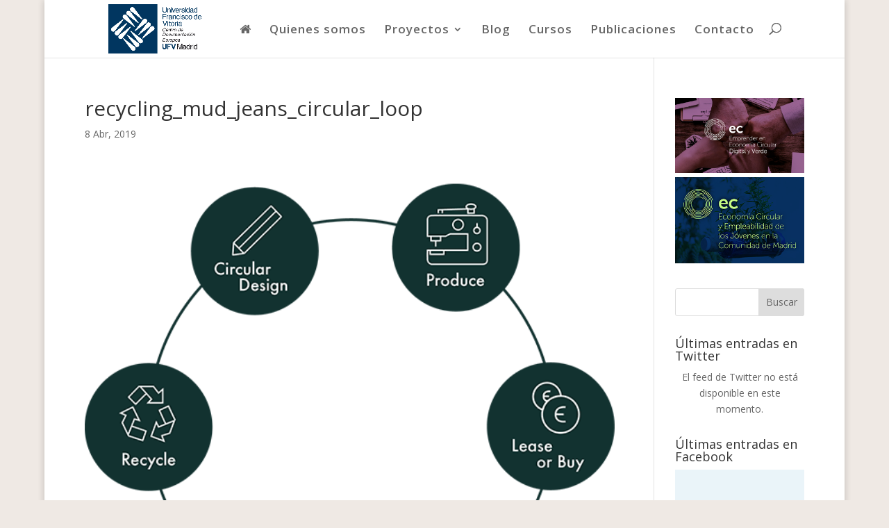

--- FILE ---
content_type: application/javascript
request_url: https://centro-documentacion-europea-ufv.eu/wp-content/plugins/custom-facebook-feed-pro/js/cff-scripts.js?ver=2.6.7
body_size: 19753
content:
var cff_js_exists = (typeof cff_js_exists !== 'undefined') ? true : false;
if(!cff_js_exists){

	(function($){ 

		//Toggle comments
		jQuery(document).on('click', '#cff a.cff-view-comments', function(){
			var $commentsBox = jQuery(this).closest('.cff-item').find('.cff-comments-box');
			
			$commentsBox.slideToggle();

			//Add comment avatars
			$commentsBox.find('.cff-comment:visible').each(function(){
				var $thisComment = jQuery(this);
				$thisComment.find('.cff-comment-img').last().find('img').attr('src', 'https://graph.facebook.com/'+$thisComment.attr("data-id")+'/picture');
			});

		});

		//Set paths for query.php
		if (typeof cffsiteurl === 'undefined' || cffsiteurl == '') cffsiteurl = window.location.host + '/wp-content/plugins';
		var locatefile = true,
			url = cffsiteurl + "/custom-facebook-feed-pro/query.php";

		//Create meta data array for caching likes and comments
		metaArr = {};

		//Loop through the feeds on the page and add a unique attribute to each to use for lightbox groups
		var lb = 0;
		jQuery('#cff.cff-lb').each(function(){
			lb++;
			$(this).attr('data-cff-lb', lb);
		});
		
		//Loop through each item
		jQuery('#cff .cff-item, #cff .cff-album-item').each(function(){

			var $self = jQuery(this);

			//Wpautop fix
			if( $self.find('.cff-viewpost-link, .cff-viewpost-facebook, .cff-viewpost').parent('p').length ){
				//Don't unwrap event only viewpost link
				if( !$self.hasClass('event') ) $self.find('.cff-viewpost-link, .cff-viewpost-facebook, .cff-viewpost').unwrap('p');
			}
			if( $self.find('.cff-photo').parent('p').length ){
				$self.find('p .cff-photo').unwrap('p');
				$self.find('.cff-album-icon').appendTo('.cff-photo:last');
			}
			if( $self.find('.cff-event-thumb').parent('p').length ){
				$self.find('.cff-event-thumb').unwrap('p');
			}
			if( $self.find('.cff-vidLink').parent('p').length ){
				$self.find('.cff-vidLink').unwrap('p');
			}
			if( $self.find('.cff-link').parent('p').length ){
				$self.find('.cff-link').unwrap('p');
			}
			if( $self.find('.cff-viewpost-link').parent('p').length ){
				$self.find('.cff-viewpost-link').unwrap('p');
			}
			if( $self.find('.cff-viewpost-facebook').parent('p').length ){
				$self.find('.cff-viewpost-facebook').unwrap('p');
			}

			if( $self.find('iframe').parent('p').length ){
				$self.find('iframe').unwrap('p');
			}
			if( $self.find('.cff-author').parent('p').length ){
				$self.find('.cff-author').eq(1).unwrap('p');
				$self.find('.cff-author').eq(1).remove();
			}
			if( $self.find('.cff-view-comments').parent('p').length ){
				$self.find('.cff-meta-wrap > p').remove();
				$self.find('.cff-view-comments').eq(1).remove();
				//Move meta ul inside the link element
				var $cffMeta = $self.find('.cff-meta'),
					cffMetaClasses = $cffMeta.attr('class');
				$cffMeta.find('.cff-view-comments').unwrap().wrapInner('<ul class="'+cffMetaClasses+'">');
			}
			if( $self.find('.cff-photo').siblings('.cff-photo').length ){
				$self.find('.cff-photo').slice(0,2).remove();
			}

			//Expand post
			var	expanded = false;
			if( $self.hasClass('cff-event') ){
				var $post_text = $self.find('.cff-desc .cff-desc-text'),
					text_limit = $post_text.parent().attr('data-char');
			} else {
				var $post_text = $self.find('.cff-post-text .cff-text'),
					text_limit = $self.closest('#cff').attr('data-char');
			}

			if (typeof text_limit === 'undefined' || text_limit == '') text_limit = 99999;
			
			//If the text is linked then use the text within the link
			if ( $post_text.find('a.cff-post-text-link').length ) $post_text = $self.find('.cff-post-text .cff-text a');
			var	full_text = $post_text.html();
			if(full_text == undefined) full_text = '';
			var short_text = full_text.substring(0,text_limit);

			//If the short text cuts off in the middle of a <br> tag then remove the stray '<' which is displayed
			var lastChar = short_text.substr(short_text.length - 1);
			if(lastChar == '<') short_text = short_text.substring(0, short_text.length - 1);

			//Cut the text based on limits set
			$post_text.html( short_text );
			//Show the 'See More' link if needed
			if (full_text.length > text_limit) $self.find('.cff-expand').show();
			//Click function
			$self.find('.cff-expand a').unbind('click').bind('click', function(e){
				e.preventDefault();
				var $expand = jQuery(this),
					$more = $expand.find('.cff-more'),
					$less = $expand.find('.cff-less');
				if (expanded == false){
					$post_text.html( full_text );
					expanded = true;
					$more.hide();
					$less.show();
				} else {
					$post_text.html( short_text );
					expanded = false;
					$more.show();
					$less.hide();			
				}
				cffLinkHashtags();
				//Add target to links in text when expanded
				$post_text.find('a').attr('target', '_blank');
			});
			//Add target attr to post text links via JS so aren't included in char count
			$post_text.find('a').add( $self.find('.cff-post-desc a') ).attr({
				'target' : '_blank',
				'rel' : 'nofollow'
			});


			//AJAX
			//Set the path to query.php
			//This is the modified Post ID - so if the post is an album post then this could be the album ID which is used to get the lightbox thumbs
			var post_id = $self.attr('id').substring(4),
				//This is the original post ID which is used to get the number of likes and comments for the timeline post
				post_id_orig = $self.find('.cff-view-comments').attr('id'),
				url = cffsiteurl + "/custom-facebook-feed-pro/query.php?id=" + post_id_orig;
				
			//If the file can be found then load in likes and comments
			if (locatefile == true){
				var $likesCountSpan = $self.find('.cff-likes .cff-count'),
					$commentsCountSpan = $self.find('.cff-comments .cff-count');

				//If the likes or comment counts are above 25 then replace them with the query.php values
				if( $likesCountSpan.find('.cff-replace').length ) $likesCountSpan.load(url + '&type=likes body', function(response){

					//If a number is not returned then display 25+
					if( isNaN(response) ){
						$likesCountSpan.html('25+');
					} else {
						//Display the count number
						$likesCountSpan.html(response);
						//Add to cache array
						metaArr[ post_id_orig + '_likes' ] = response;

						cffCacheMeta(metaArr);
					}

					//__, __ and 2 others like this
					var $likesCount = $self.find('.cff-comment-likes .cff-comment-likes-count');
					if( $likesCount.length ) {
						if( isNaN(response) ){
							//If the count is returned as 25+ from query.php then change to 23+ to account for -2
							$likesCount.text( '23+' );
						} else {
							$likesCount.text( response -2 );
						}
					}
				});

				if( $commentsCountSpan.find('.cff-replace').length ) $commentsCountSpan.load(url + '&type=comments body', function(response){
					//If a number is not returned then display 25+
					if( isNaN(response) ){
						$commentsCountSpan.html('25+');
					} else {
						//Display the count number
						$commentsCountSpan.html(response);
						//Add to cache array
						metaArr[ post_id_orig + '_comments' ] = response;

						cffCacheMeta(metaArr);
					}
				});


			} else {
				$self.find('.cff-replace').show();
				$self.find('.cff-loader').hide();
				$self.find('.cff-lightbox-thumbs-holder').css('min-height', 0);
			}


			//Only show 4 latest comments
			var $showMoreComments = $self.find('.cff-show-more-comments'),
				$comment = $self.find('.cff-comment');

			if ( $showMoreComments.length ) {
				$comment.hide();
				var commentCount = $comment.length,
					commentShow = parseInt( $self.find('.cff-comments-box').attr('data-num') );

				//Show latest few comments based on the number set by the user (data-num on the comments box)
				$comment.slice(commentCount - commentShow).show();
				//Show all on click
				jQuery(document).on('click', '.cff-show-more-comments', function(){
					//Hide 'Show previous comments' link
					jQuery(this).hide();

					//Show comments and add comment avatars
					jQuery(this).siblings('.cff-comment').show().each(function(){
						var $thisComment = jQuery(this);
						$thisComment.find('.cff-comment-img img').attr('src', 'https://graph.facebook.com/'+$thisComment.attr("data-id")+'/picture');
					});

				});
			}


			//Remove event end date day if the same as the start date
			if( $self.hasClass('cff-timeline-event') || $self.hasClass('cff-event') ){
				if( $(this).find('.cff-date .cff-start-date k').text() !== $(this).find('.cff-date .cff-end-date k').text() ) $(this).find('.cff-date .cff-end-date k').show();
			}


			//Replace Photon (Jetpack CDN) images with the originals again
			var $cffPhotoImg = $self.find('.cff-photo img, .cff-event-thumb img, .cff-poster, .cff-album-cover img'),
				cffPhotoImgSrc = $cffPhotoImg.attr('src'),
				cffImgStringAttr = $cffPhotoImg.attr('data-querystring');

			if( typeof cffPhotoImgSrc == 'undefined' ) cffPhotoImgSrc = '';

			if( cffPhotoImgSrc.indexOf('i0.wp.com') > -1 || cffPhotoImgSrc.indexOf('i1.wp.com') > -1 || cffPhotoImgSrc.indexOf('i2.wp.com') > -1 || cffPhotoImgSrc.indexOf('i3.wp.com') > -1 || cffPhotoImgSrc.indexOf('i4.wp.com') > -1 || cffPhotoImgSrc.indexOf('i5.wp.com') > -1 ){
				
				//Create new src. Single slash in https is intentional as one is left over from removing i_.wp.com
				var photonSrc = $cffPhotoImg.attr('src').substring(0, $cffPhotoImg.attr('src').indexOf('?')),
					newSrc = photonSrc.replace('http://', 'https:/').replace(/i0.wp.com|i1.wp.com|i2.wp.com|i3.wp.com|i4.wp.com|i5.wp.com/gi, '') + '?' + cffImgStringAttr;

				$cffPhotoImg.attr('src', newSrc);

				// if( $cffPhotoImg.hasClass('cff-poster') ) $self.find('.cff-lightbox-link').attr('href', );
			}


			//I don't need this any more as a picture isn't included in the API anymore if there isn't one for the link:
			//If a shared link image is 1x1 (after it's loaded) then hide it and add class (as php check for 1x1 doesn't always work)
			// $self.find('.cff-link img').each(function() {
			// 	var $cffSharedLink = $self.find('.cff-link');
			// 	if( $cffSharedLink.find('img').width() < 10 ) {
			// 		$cffSharedLink.hide().siblings('.cff-text-link').addClass('cff-no-image');
			// 	}
			// });

			function cffLinkHashtags(){
				//Link hashtags
				var cffTextStr = $self.find('.cff-text').html(),
					cffDescStr = $self.find('.cff-post-desc').html(),
					regex = /(^|\s)#(\w*[\u0041-\u005A\u0061-\u007A\u00AA\u00B5\u00BA\u00C0-\u00D6\u00D8-\u00F6\u00F8-\u02C1\u02C6-\u02D1\u02E0-\u02E4\u02EC\u02EE\u0370-\u0374\u0376\u0377\u037A-\u037D\u0386\u0388-\u038A\u038C\u038E-\u03A1\u03A3-\u03F5\u03F7-\u0481\u048A-\u0527\u0531-\u0556\u0559\u0561-\u0587\u05D0-\u05EA\u05F0-\u05F2\u0620-\u064A\u066E\u066F\u0671-\u06D3\u06D5\u06E5\u06E6\u06EE\u06EF\u06FA-\u06FC\u06FF\u0710\u0712-\u072F\u074D-\u07A5\u07B1\u07CA-\u07EA\u07F4\u07F5\u07FA\u0800-\u0815\u081A\u0824\u0828\u0840-\u0858\u08A0\u08A2-\u08AC\u0904-\u0939\u093D\u0950\u0958-\u0961\u0971-\u0977\u0979-\u097F\u0985-\u098C\u098F\u0990\u0993-\u09A8\u09AA-\u09B0\u09B2\u09B6-\u09B9\u09BD\u09CE\u09DC\u09DD\u09DF-\u09E1\u09F0\u09F1\u0A05-\u0A0A\u0A0F\u0A10\u0A13-\u0A28\u0A2A-\u0A30\u0A32\u0A33\u0A35\u0A36\u0A38\u0A39\u0A59-\u0A5C\u0A5E\u0A72-\u0A74\u0A85-\u0A8D\u0A8F-\u0A91\u0A93-\u0AA8\u0AAA-\u0AB0\u0AB2\u0AB3\u0AB5-\u0AB9\u0ABD\u0AD0\u0AE0\u0AE1\u0B05-\u0B0C\u0B0F\u0B10\u0B13-\u0B28\u0B2A-\u0B30\u0B32\u0B33\u0B35-\u0B39\u0B3D\u0B5C\u0B5D\u0B5F-\u0B61\u0B71\u0B83\u0B85-\u0B8A\u0B8E-\u0B90\u0B92-\u0B95\u0B99\u0B9A\u0B9C\u0B9E\u0B9F\u0BA3\u0BA4\u0BA8-\u0BAA\u0BAE-\u0BB9\u0BD0\u0C05-\u0C0C\u0C0E-\u0C10\u0C12-\u0C28\u0C2A-\u0C33\u0C35-\u0C39\u0C3D\u0C58\u0C59\u0C60\u0C61\u0C85-\u0C8C\u0C8E-\u0C90\u0C92-\u0CA8\u0CAA-\u0CB3\u0CB5-\u0CB9\u0CBD\u0CDE\u0CE0\u0CE1\u0CF1\u0CF2\u0D05-\u0D0C\u0D0E-\u0D10\u0D12-\u0D3A\u0D3D\u0D4E\u0D60\u0D61\u0D7A-\u0D7F\u0D85-\u0D96\u0D9A-\u0DB1\u0DB3-\u0DBB\u0DBD\u0DC0-\u0DC6\u0E01-\u0E30\u0E32\u0E33\u0E40-\u0E46\u0E81\u0E82\u0E84\u0E87\u0E88\u0E8A\u0E8D\u0E94-\u0E97\u0E99-\u0E9F\u0EA1-\u0EA3\u0EA5\u0EA7\u0EAA\u0EAB\u0EAD-\u0EB0\u0EB2\u0EB3\u0EBD\u0EC0-\u0EC4\u0EC6\u0EDC-\u0EDF\u0F00\u0F40-\u0F47\u0F49-\u0F6C\u0F88-\u0F8C\u1000-\u102A\u103F\u1050-\u1055\u105A-\u105D\u1061\u1065\u1066\u106E-\u1070\u1075-\u1081\u108E\u10A0-\u10C5\u10C7\u10CD\u10D0-\u10FA\u10FC-\u1248\u124A-\u124D\u1250-\u1256\u1258\u125A-\u125D\u1260-\u1288\u128A-\u128D\u1290-\u12B0\u12B2-\u12B5\u12B8-\u12BE\u12C0\u12C2-\u12C5\u12C8-\u12D6\u12D8-\u1310\u1312-\u1315\u1318-\u135A\u1380-\u138F\u13A0-\u13F4\u1401-\u166C\u166F-\u167F\u1681-\u169A\u16A0-\u16EA\u1700-\u170C\u170E-\u1711\u1720-\u1731\u1740-\u1751\u1760-\u176C\u176E-\u1770\u1780-\u17B3\u17D7\u17DC\u1820-\u1877\u1880-\u18A8\u18AA\u18B0-\u18F5\u1900-\u191C\u1950-\u196D\u1970-\u1974\u1980-\u19AB\u19C1-\u19C7\u1A00-\u1A16\u1A20-\u1A54\u1AA7\u1B05-\u1B33\u1B45-\u1B4B\u1B83-\u1BA0\u1BAE\u1BAF\u1BBA-\u1BE5\u1C00-\u1C23\u1C4D-\u1C4F\u1C5A-\u1C7D\u1CE9-\u1CEC\u1CEE-\u1CF1\u1CF5\u1CF6\u1D00-\u1DBF\u1E00-\u1F15\u1F18-\u1F1D\u1F20-\u1F45\u1F48-\u1F4D\u1F50-\u1F57\u1F59\u1F5B\u1F5D\u1F5F-\u1F7D\u1F80-\u1FB4\u1FB6-\u1FBC\u1FBE\u1FC2-\u1FC4\u1FC6-\u1FCC\u1FD0-\u1FD3\u1FD6-\u1FDB\u1FE0-\u1FEC\u1FF2-\u1FF4\u1FF6-\u1FFC\u2071\u207F\u2090-\u209C\u2102\u2107\u210A-\u2113\u2115\u2119-\u211D\u2124\u2126\u2128\u212A-\u212D\u212F-\u2139\u213C-\u213F\u2145-\u2149\u214E\u2183\u2184\u2C00-\u2C2E\u2C30-\u2C5E\u2C60-\u2CE4\u2CEB-\u2CEE\u2CF2\u2CF3\u2D00-\u2D25\u2D27\u2D2D\u2D30-\u2D67\u2D6F\u2D80-\u2D96\u2DA0-\u2DA6\u2DA8-\u2DAE\u2DB0-\u2DB6\u2DB8-\u2DBE\u2DC0-\u2DC6\u2DC8-\u2DCE\u2DD0-\u2DD6\u2DD8-\u2DDE\u2E2F\u3005\u3006\u3031-\u3035\u303B\u303C\u3041-\u3096\u309D-\u309F\u30A1-\u30FA\u30FC-\u30FF\u3105-\u312D\u3131-\u318E\u31A0-\u31BA\u31F0-\u31FF\u3400-\u4DB5\u4E00-\u9FCC\uA000-\uA48C\uA4D0-\uA4FD\uA500-\uA60C\uA610-\uA61F\uA62A\uA62B\uA640-\uA66E\uA67F-\uA697\uA6A0-\uA6E5\uA717-\uA71F\uA722-\uA788\uA78B-\uA78E\uA790-\uA793\uA7A0-\uA7AA\uA7F8-\uA801\uA803-\uA805\uA807-\uA80A\uA80C-\uA822\uA840-\uA873\uA882-\uA8B3\uA8F2-\uA8F7\uA8FB\uA90A-\uA925\uA930-\uA946\uA960-\uA97C\uA984-\uA9B2\uA9CF\uAA00-\uAA28\uAA40-\uAA42\uAA44-\uAA4B\uAA60-\uAA76\uAA7A\uAA80-\uAAAF\uAAB1\uAAB5\uAAB6\uAAB9-\uAABD\uAAC0\uAAC2\uAADB-\uAADD\uAAE0-\uAAEA\uAAF2-\uAAF4\uAB01-\uAB06\uAB09-\uAB0E\uAB11-\uAB16\uAB20-\uAB26\uAB28-\uAB2E\uABC0-\uABE2\uAC00-\uD7A3\uD7B0-\uD7C6\uD7CB-\uD7FB\uF900-\uFA6D\uFA70-\uFAD9\uFB00-\uFB06\uFB13-\uFB17\uFB1D\uFB1F-\uFB28\uFB2A-\uFB36\uFB38-\uFB3C\uFB3E\uFB40\uFB41\uFB43\uFB44\uFB46-\uFBB1\uFBD3-\uFD3D\uFD50-\uFD8F\uFD92-\uFDC7\uFDF0-\uFDFB\uFE70-\uFE74\uFE76-\uFEFC\uFF21-\uFF3A\uFF41-\uFF5A\uFF66-\uFFBE\uFFC2-\uFFC7\uFFCA-\uFFCF\uFFD2-\uFFD7\uFFDA-\uFFDC]+\w*)/gi,

					linkcolor = $self.find('.cff-text').attr('data-color');

				function replacer(hash){
					//Remove white space at beginning of hash
					var replacementString = jQuery.trim(hash);
					//If the hash is a hex code then don't replace it with a link as it's likely in the style attr, eg: "color: #ff0000"
					if ( /^#[0-9A-F]{6}$/i.test( replacementString ) ){
						return replacementString;
					} else {
						return ' <a href="https://www.facebook.com/hashtag/'+ replacementString.substring(1) +'" target="_blank" rel="nofollow" style="color:#' + linkcolor + '">' + replacementString + '</a>';
					}
				}

				if(cfflinkhashtags == 'true'){
					//Replace hashtags in text
					var $cffText = $self.find('.cff-text');
					
					if($cffText.length > 0){
						//Add a space after all <br> tags so that #hashtags immediately after them are also converted to hashtag links. Without the space they aren't captured by the regex.
						cffTextStr = cffTextStr.replace(/<br>/g, "<br> ");
						$cffText.html( cffTextStr.replace( regex , replacer ) );
					}
				}

				//Replace hashtags in desc
				if( $self.find('.cff-post-desc').length > 0 ) $self.find('.cff-post-desc').html( cffDescStr.replace( regex , replacer ) );
			}
			cffLinkHashtags();

			//Add target attr to post text links via JS so aren't included in char count
			$self.find('.cff-text a').attr('target', '_blank');


			//Add lightbox tile link to photos
			if( $self.closest('#cff').hasClass('cff-lb') ){
				$self.find('.cff-photo, .cff-album-cover, .cff-event-thumb, .cff-html5-video, .cff-iframe-wrap').each(function(){
					var $photo = $(this),
						postId = post_id,
						cffLightboxTitle = '',
						cffShowThumbs = false,
						postType = '',
						cffgroupalbums = '';


					// if( $self.hasClass('cff-album') || $self.hasClass('cff-albums-only') ) cffShowThumbs = true;
					cffShowThumbs = true;

					function cffFormatCaption(text){
						return String(text).replace(/&/g, '&amp;').replace(/</g, '&lt;').replace(/>/g, '&gt;').replace(/"/g, '&quot;').replace(/\n/g, "<br/>");
					}

					//Set the caption/title
					if( $self.hasClass('cff-albums-only') ){
						postType = 'albumsonly';
						cffLightboxTitle = cffFormatCaption( $self.find('img').attr('alt') );
						
						//Check whether there's an absolute path attr and if there is then add it to the query
		      	var dataGroup = $self.closest('#cff').attr('data-group');
						if( typeof dataGroup !== 'undefined' ) cffgroupalbums = 'data-cffgroupalbums="true"';

					} else if( $self.hasClass('cff-timeline-event') ) {
						cffLightboxTitle = cffFormatCaption( $self.find('.cff-details p').eq(0).text() + ' - ' + $self.find('.cff-details p').eq(1).text() );
					} else if ( $self.hasClass('cff-event') ) {
						cffLightboxTitle = cffFormatCaption( $self.find('.cff-date').text() );
					} else if( $self.hasClass('cff-album-item') ) {
						cffLightboxTitle = cffFormatCaption( $self.find('img').attr('alt') );
					} else {
						// cffLightboxTitle = $self.find('.cff-text').text();
						cffLightboxTitle = cffFormatCaption( full_text );
					}

					if(cffLightboxTitle.length > 1) cffLightboxTitle = cffLightboxTitle.replace(/"/g, '&quot;');


					//Create the lightbox link
					//Add the hover tile
					var cffLightboxTile = '<a class="cff-lightbox-link" rel="nofollow" ';

					//If it's a YouTube or Vimeo then set the poster image to use in the lightbox
					if( $photo.hasClass('cff-iframe-wrap') ){
						cffLightboxTile += 'href="'+cffsiteurl+'/custom-facebook-feed-pro/img/video-lightbox.png" data-iframe="'+$photo.find('iframe').attr('src')+'" ';
					//If it's a swf then display it in an iframe
					} else if( $photo.hasClass('cff-swf') ) {
						cffLightboxTile += 'href="'+cffsiteurl+'/custom-facebook-feed-pro/img/video-lightbox.png" data-iframe="'+$photo.find('video').attr('src')+'" ';
					} else {
						cffLightboxTile += 'href="'+$photo.find('img').attr('src')+'" data-iframe="" ';
					}

					//No nav
					// cffLightboxTile += 'data-cff-lightbox="'+postId+'" data-title="'+cffLightboxTitle+'" data-id="'+postId+'" data-thumbs="'+cffShowThumbs+'" ';
					cffLightboxTile += 'data-cff-lightbox="cff-lightbox-'+$self.closest("#cff").attr("data-cff-lb")+'" data-title="'+cffLightboxTitle+'" data-id="'+postId+'" data-thumbs="'+cffShowThumbs+'" '+cffgroupalbums+' ';

					//If it's an HTML5 video then set the data-video attr
					if( $photo.hasClass('cff-html5-video') ){

						if($photo.hasClass('cff-swf')){
							cffLightboxTile += 'data-url="'+$photo.find('.cff-html5-play').attr('href')+'" data-video="';
						} else {
							cffLightboxTile += 'data-url="'+$photo.find('.cff-html5-play').attr('href')+'" data-video="'+$photo.find('video').attr('src');
						}

					//Videos only:
					} else if( $photo.hasClass('cff-video') ) {
						cffLightboxTile += 'data-url="http://facebook.com/'+$photo.attr('id')+'" data-video="'+$photo.attr('data-source');

					} else if( $photo.hasClass('cff-iframe-wrap') ) {
						cffLightboxTile += 'data-url="http://facebook.com/'+post_id+'" data-video="';
					} else {
						cffLightboxTile += 'data-url="'+$photo.attr('href')+'" data-video="';
					}

					cffLightboxTile += '" data-type="'+postType+'"><div class="cff-photo-hover"><i class="fa fa-arrows-alt"></i></div></a>';

					//Add the link to the photos/videos in the feed
					$photo.prepend(cffLightboxTile);

					//Fade in links on hover
					$photo.hover(function(){
						$self.find('.cff-photo-hover').fadeIn(200);
					}, function(){
						$self.find('.cff-photo-hover').stop().fadeOut(600);
					});
				});
			}

			//Share toolip function
			// jQuery(document).on('click', '.cff-share-link', function(){
	  		//	 $(this).siblings('.cff-share-tooltip').toggle();
	  		// });
			$self.find('.cff-share-link').unbind().bind('click', function(){
	            $self.find('.cff-share-tooltip').toggle();
	        });

			//Reviews
			// $self.find('.fa-star').css('height', $self.find('.cff-rating-num').innerHeight());


		}); //End .cff-item each

		

		//Load comment replies
		$('.cff-comment-replies a').on('click', function(){
			var $commentReplies = $(this).parent(),
				$commentRepliesBox = $commentReplies.siblings('.cff-comment-replies-box'),
				comments_url = cffsiteurl + "/custom-facebook-feed-pro/comments.php?id=" + $commentReplies.attr('data-id');

			if( $commentReplies.hasClass('cff-hide') ){

				$commentRepliesBox.hide();
				$commentReplies.removeClass('cff-hide');

			} else {

				$commentRepliesBox.show();
				$commentReplies.addClass('cff-hide');

				//If the replies haven't been retrieved yet then get them, otherwise just show the existing ones again
				if( $commentRepliesBox.hasClass('cff-empty') ){

					$.ajax({
			      method: "GET",
			      url: comments_url,
			      success: function(data) {

			      	//Convert string of data received from comments.php to a JSON object
			      	var data = jQuery.parseJSON( data ),
			      		allComments = '';

			    		$.each(data.comments.data, function(i, commentItem) {
							  allComments += '<div class="cff-comment-reply" id="cff_'+commentItem.id+'"><div class="cff-comment-text-wrapper"><div class="cff-comment-text"><p><a href="http://facebook.com/'+commentItem.from.id+'" class="cff-name" target="_blank" rel="nofollow" style="color:#;">'+commentItem.from.name+'</a>'+commentItem.message+'</p>';

							  //Add image attachment if exists
								if( typeof commentItem.attachment !== 'undefined' ) allComments += '<a class="cff-comment-attachment" href="'+commentItem.attachment.url+'" target="_blank"><img src="'+commentItem.attachment.media.image.src+'" alt="'+commentItem.attachment.title+'" /></a>';

			       		//Show like count if exists
							  if(parseInt(commentItem.like_count) > 0) allComments += '<span class="cff-time"><span class="cff-comment-likes"><b></b>'+commentItem.like_count+'</span></span>';

							  allComments += '</div></div><div class="cff-comment-img"><a href="http://facebook.com/'+commentItem.from.id+'" target="_blank" rel="nofollow"><img src="https://graph.facebook.com/'+commentItem.from.id+'/picture" width="20" height="20" alt="Avatar"></a></div></div>';
							});

			    		$commentReplies.siblings('.cff-comment-replies-box').html(allComments);

			    		$commentRepliesBox.removeClass('cff-empty');

			    	} //End success

					}); //End ajax

				}

			}

			

		}); //End click event



		$('.cff-wrapper').each(function(){
			var $cff = $(this).find('#cff');

			//Allow us to make some tweaks when the feed is narrow
			function cffCheckWidth(){
				if( $cff.innerWidth() < 400 ){
					if( !$cff.hasClass('cff-disable-narrow') ){
						$cff.addClass('narrow');
						//Use full-size shared link images on narrow layout, unless setting is unchecked
						$('.cff-shared-link .cff-link').each(function(){
							//$(this).find('img').attr('src', $(this).attr('data-full') );
						});
					}
				} else {
					$cff.removeClass('narrow');
				}
			}
			cffCheckWidth();

			function cffActionLinksPos(){
				if( $cff.innerWidth() < (160 + $('.cff-post-links').innerWidth() ) ){
					$cff.find('.cff-post-links').addClass('cff-left')
				} else {
					$cff.find('.cff-post-links').removeClass('cff-left');
				}
			}
			cffActionLinksPos();

			//Only check the width once the resize event is over
			var cffdelay = (function(){
				var cfftimer = 0;
					return function(cffcallback, cffms){
					clearTimeout (cfftimer);
					cfftimer = setTimeout(cffcallback, cffms);
				};
			})();
			window.addEventListener('resize', function(event){
				cffdelay(function(){
			    	cffCheckWidth();
			    	cffActionLinksPos();
			    	cffResizeAlbum();
			    }, 500);
			});

			//Albums only
			//Resize image height
			function cffResizeAlbum(){
				var cffAlbumWidth = $cff.find('.cff-album-item').eq(0).find('a').innerWidth();
				$cff.find('.cff-album-item a').css('height', cffAlbumWidth);
				//Crops event images when selected
				$cff.find('.cff-photo.cff-crop').css( 'height', $cff.find('.cff-photo.cff-crop').width() );
			}
			cffResizeAlbum();

		});


		//HTML5 Video play button
		$(document).on('click', '#cff .cff-html5-video .cff-html5-play', function(e){
			e.preventDefault();

			var $self = $(this),
				$videoWrapper = $self.closest('.cff-html5-video'),
				video = $self.siblings('video')[0];
			video.play();
			$self.hide();

			//Show controls when the play button is clicked
			if (video.hasAttribute("controls")) {
			    video.removeAttribute("controls")   
			} else {
			    video.setAttribute("controls","controls")   
			}

			if($videoWrapper.innerWidth() < 150 && !$videoWrapper.hasClass('cff-no-video-expand')) {
				$videoWrapper.css('width','100%').closest('.cff-item').find('.cff-text-wrapper').css('width','100%');
			}
		});



		//Cache the likes and comments counts by sending an array via ajax to the main plugin file which then stores it in a transient
		function cffCacheMeta(metaArr){

			//If the transient doesn't exist (set in head JS vars) then cache the data
			if(cffmetatrans == 'false'){
				var cffTimesCached = 0,
					cffCacheDelay = setTimeout(function() {
						var cffCacheInterval = setInterval(function(){
							
							//Send the data to DB via ajax every 3 seconds for 3 attempts
							$.ajax(opts);

							cffTimesCached++;
							if(cffTimesCached == 3) clearInterval(cffCacheInterval);
						}, 3000);

						//Send the data to DB initially via ajax after a 0.5 second delay
						$.ajax(opts);
					}, 500);
			}

		    opts = {
		        url: cffajaxurl,
		        type: 'POST',
		        async: true,
		        cache: false,
		        data:{
		            action: 'cache_meta', // Tell WordPress how to handle this ajax request
		            count: metaArr // Passes array of meta data to WP to cache

		            //set the cache time to be always 10 mins or use cache time from the db/shortcode?

		        },
		        success: function(response) {
		            return; 
		        },
		        error: function(xhr,textStatus,e) {  // This can be expanded to provide more information
		            return; 
		        }
		    };
		    
		}



	})(jQuery);








	/*!
	imgLiquid v0.9.944 / 03-05-2013
	https://github.com/karacas/imgLiquid
	*/

	var imgLiquid = imgLiquid || {VER: '0.9.944'};
	imgLiquid.bgs_Available = false;
	imgLiquid.bgs_CheckRunned = false;
	imgLiquid.injectCss = '.cff-album-cover img, .cff-photo.cff-crop img {visibility:hidden}';


	(function ($) {

		// ___________________________________________________________________

		function checkBgsIsavailable() {
			if (imgLiquid.bgs_CheckRunned) return;
			else imgLiquid.bgs_CheckRunned = true;

			var spanBgs = $('<span style="background-size:cover" />');
			$('body').append(spanBgs);

			!function () {
				var bgs_Check = spanBgs[0];
				if (!bgs_Check || !window.getComputedStyle) return;
				var compStyle = window.getComputedStyle(bgs_Check, null);
				if (!compStyle || !compStyle.backgroundSize) return;
				imgLiquid.bgs_Available = (compStyle.backgroundSize === 'cover');
			}();

			spanBgs.remove();
		}


		// ___________________________________________________________________

		$.fn.extend({
			imgLiquid: function (options) {

				this.defaults = {
					fill: true,
					verticalAlign: 'center',			//	'top'	//	'bottom' // '50%'  // '10%'
					horizontalAlign: 'center',			//	'left'	//	'right'  // '50%'  // '10%'
					useBackgroundSize: true,
					useDataHtmlAttr: true,

					responsive: true,					/* Only for use with BackgroundSize false (or old browsers) */
					delay: 0,							/* Only for use with BackgroundSize false (or old browsers) */
					fadeInTime: 0,						/* Only for use with BackgroundSize false (or old browsers) */
					removeBoxBackground: true,			/* Only for use with BackgroundSize false (or old browsers) */
					hardPixels: true,					/* Only for use with BackgroundSize false (or old browsers) */
					responsiveCheckTime: 500,			/* Only for use with BackgroundSize false (or old browsers) */ /* time to check div resize */
					timecheckvisibility: 500,			/* Only for use with BackgroundSize false (or old browsers) */ /* time to recheck if visible/loaded */

					// CALLBACKS
					onStart: null,						// no-params
					onFinish: null,						// no-params
					onItemStart: null,					// params: (index, container, img )
					onItemFinish: null,					// params: (index, container, img )
					onItemError: null					// params: (index, container, img )
				};


				checkBgsIsavailable();
				var imgLiquidRoot = this;

				// Extend global settings
				this.options = options;
				this.settings = $.extend({}, this.defaults, this.options);

				// CallBack
				if (this.settings.onStart) this.settings.onStart();


				// ___________________________________________________________________

				return this.each(function ($i) {

					// MAIN >> each for image

					var settings = imgLiquidRoot.settings,
					$imgBoxCont = $(this),
					$img = $('img:first',$imgBoxCont);
					if (!$img.length) {onError(); return;}


					// Extend settings
					if (!$img.data('imgLiquid_settings')) {
						// First time
						settings = $.extend({}, imgLiquidRoot.settings, getSettingsOverwrite());
					} else {
						// Recall
						// Remove Classes
						$imgBoxCont.removeClass('imgLiquid_error').removeClass('imgLiquid_ready');
						settings = $.extend({}, $img.data('imgLiquid_settings'), imgLiquidRoot.options);
					}
					$img.data('imgLiquid_settings', settings);


					// Start CallBack
					if (settings.onItemStart) settings.onItemStart($i, $imgBoxCont, $img); /* << CallBack */


					// Process
					if (imgLiquid.bgs_Available && settings.useBackgroundSize)
						processBgSize();
					else
						processOldMethod();


					// END MAIN <<

					// ___________________________________________________________________

					function processBgSize() {

						// Check change img src
						if ($imgBoxCont.css('background-image').indexOf(encodeURI($img.attr('src'))) === -1) {
							// Change
							$imgBoxCont.css({'background-image': 'url("' + encodeURI($img.attr('src')) + '")'});
						}

						$imgBoxCont.css({
							'background-size':		(settings.fill) ? 'cover' : 'contain',
							'background-position':	(settings.horizontalAlign + ' ' + settings.verticalAlign).toLowerCase(),
							'background-repeat':	'no-repeat'
						});

						$('a:first', $imgBoxCont).css({
							'display':	'block',
							'width':	'100%',
							'height':	'100%'
						});

						$('img', $imgBoxCont).css({'display': 'none'});

						if (settings.onItemFinish) settings.onItemFinish($i, $imgBoxCont, $img); /* << CallBack */

						$imgBoxCont.addClass('imgLiquid_bgSize');
						$imgBoxCont.addClass('imgLiquid_ready');
						checkFinish();
					}

					// ___________________________________________________________________

					function processOldMethod() {

						// Check change img src
						if ($img.data('oldSrc') && $img.data('oldSrc') !== $img.attr('src')) {

							/* Clone & Reset img */
							var $imgCopy = $img.clone().removeAttr('style');
							$imgCopy.data('imgLiquid_settings', $img.data('imgLiquid_settings'));
							$img.parent().prepend($imgCopy);
							$img.remove();
							$img = $imgCopy;
							$img[0].width = 0;

							// Bug ie with > if (!$img[0].complete && $img[0].width) onError();
							setTimeout(processOldMethod, 10);
							return;
						}


						// Reproceess?
						if ($img.data('imgLiquid_oldProcessed')) {
							makeOldProcess(); return;
						}


						// Set data
						$img.data('imgLiquid_oldProcessed', false);
						$img.data('oldSrc', $img.attr('src'));


						// Hide others images
						$('img:not(:first)', $imgBoxCont).css('display', 'none');


						// CSSs
						$imgBoxCont.css({'overflow': 'hidden'});
						$img.fadeTo(0, 0).removeAttr('width').removeAttr('height').css({
							'visibility': 'visible',
							'max-width': 'none',
							'max-height': 'none',
							'width': 'auto',
							'height': 'auto',
							'display': 'block'
						});


						// CheckErrors
						$img.on('error', onError);
						$img[0].onerror = onError;


						// loop until load
						function onLoad() {
							if ($img.data('imgLiquid_error') || $img.data('imgLiquid_loaded') || $img.data('imgLiquid_oldProcessed')) return;
							if ($imgBoxCont.is(':visible') && $img[0].complete && $img[0].width > 0 && $img[0].height > 0) {
								$img.data('imgLiquid_loaded', true);
								setTimeout(makeOldProcess, $i * settings.delay);
							} else {
								setTimeout(onLoad, settings.timecheckvisibility);
							}
						}


						onLoad();
						checkResponsive();
					}

					// ___________________________________________________________________

					function checkResponsive() {

						/* Only for oldProcessed method (background-size dont need) */

						if (!settings.responsive && !$img.data('imgLiquid_oldProcessed')) return;
						if (!$img.data('imgLiquid_settings')) return;

						settings = $img.data('imgLiquid_settings');

						$imgBoxCont.actualSize = $imgBoxCont.get(0).offsetWidth + ($imgBoxCont.get(0).offsetHeight / 10000);
						if ($imgBoxCont.sizeOld && $imgBoxCont.actualSize !== $imgBoxCont.sizeOld) makeOldProcess();

						$imgBoxCont.sizeOld = $imgBoxCont.actualSize;
						setTimeout(checkResponsive, settings.responsiveCheckTime);
					}

					// ___________________________________________________________________

					function onError() {
						$img.data('imgLiquid_error', true);
						$imgBoxCont.addClass('imgLiquid_error');
						if (settings.onItemError) settings.onItemError($i, $imgBoxCont, $img); /* << CallBack */
						checkFinish();
					}

					// ___________________________________________________________________

					function getSettingsOverwrite() {
						var SettingsOverwrite = {};

						if (imgLiquidRoot.settings.useDataHtmlAttr) {
							var dif = $imgBoxCont.attr('data-imgLiquid-fill'),
							ha =  $imgBoxCont.attr('data-imgLiquid-horizontalAlign'),
							va =  $imgBoxCont.attr('data-imgLiquid-verticalAlign');

							if (dif === 'true' || dif === 'false') SettingsOverwrite.fill = Boolean (dif === 'true');
							if (ha !== undefined && (ha === 'left' || ha === 'center' || ha === 'right' || ha.indexOf('%') !== -1)) SettingsOverwrite.horizontalAlign = ha;
							if (va !== undefined && (va === 'top' ||  va === 'bottom' || va === 'center' || va.indexOf('%') !== -1)) SettingsOverwrite.verticalAlign = va;
						}

						if (imgLiquid.isIE && imgLiquidRoot.settings.ieFadeInDisabled) SettingsOverwrite.fadeInTime = 0; //ie no anims
						return SettingsOverwrite;
					}

					// ___________________________________________________________________

					function makeOldProcess() { /* Only for old browsers, or useBackgroundSize seted false */

						// Calculate size
						var w, h, wn, hn, ha, va, hdif, vdif,
						margT = 0,
						margL = 0,
						$imgCW = $imgBoxCont.width(),
						$imgCH = $imgBoxCont.height();


						// Save original sizes
						if ($img.data('owidth')	=== undefined) $img.data('owidth',	$img[0].width);
						if ($img.data('oheight') === undefined) $img.data('oheight', $img[0].height);


						// Compare ratio
						if (settings.fill === ($imgCW / $imgCH) >= ($img.data('owidth') / $img.data('oheight'))) {
							w = '100%';
							h = 'auto';
							wn = Math.floor($imgCW);
							hn = Math.floor($imgCW * ($img.data('oheight') / $img.data('owidth')));
						} else {
							w = 'auto';
							h = '100%';
							wn = Math.floor($imgCH * ($img.data('owidth') / $img.data('oheight')));
							hn = Math.floor($imgCH);
						}

						// Align X
						ha = settings.horizontalAlign.toLowerCase();
						hdif = $imgCW - wn;
						if (ha === 'left') margL = 0;
						if (ha === 'center') margL = hdif * 0.5;
						if (ha === 'right') margL = hdif;
						if (ha.indexOf('%') !== -1){
							ha = parseInt (ha.replace('%',''), 10);
							if (ha > 0) margL = hdif * ha * 0.01;
						}


						// Align Y
						va = settings.verticalAlign.toLowerCase();
						vdif = $imgCH - hn;
						if (va === 'left') margT = 0;
						if (va === 'center') margT = vdif * 0.5;
						if (va === 'bottom') margT = vdif;
						if (va.indexOf('%') !== -1){
							va = parseInt (va.replace('%',''), 10);
							if (va > 0) margT = vdif * va * 0.01;
						}


						// Add Css
						if (settings.hardPixels) {w = wn; h = hn;}
						$img.css({
							'width': w,
							'height': h,
							'margin-left': Math.floor(margL),
							'margin-top': Math.floor(margT)
						});


						// FadeIn > Only first time
						if (!$img.data('imgLiquid_oldProcessed')) {
							$img.fadeTo(settings.fadeInTime, 1);
							$img.data('imgLiquid_oldProcessed', true);
							if (settings.removeBoxBackground) $imgBoxCont.css('background-image', 'none');
							$imgBoxCont.addClass('imgLiquid_nobgSize');
							$imgBoxCont.addClass('imgLiquid_ready');
						}


						if (settings.onItemFinish) settings.onItemFinish($i, $imgBoxCont, $img); /* << CallBack */
						checkFinish();
					}

					// ___________________________________________________________________

					function checkFinish() { /* Check callBack */
						if ($i === imgLiquidRoot.length - 1) if (imgLiquidRoot.settings.onFinish) imgLiquidRoot.settings.onFinish();
					}


				});
			}
		});
	})(jQuery);


	// Inject css styles ______________________________________________________
	!function () {
		var css = imgLiquid.injectCss,
		head = document.getElementsByTagName('head')[0],
		style = document.createElement('style');
		style.type = 'text/css';
		if (style.styleSheet) {
			style.styleSheet.cssText = css;
		} else {
			style.appendChild(document.createTextNode(css));
		}
		head.appendChild(style);
	}();
	jQuery(".cff-album-cover, .cff-photo.cff-crop").imgLiquid({fill:true});



// Used for linking text in captions
/* JavaScript Linkify - v0.3 - 6/27/2009 - http://benalman.com/projects/javascript-linkify/ */
window.cffLinkify=(function(){var k="[a-z\\d.-]+://",h="(?:(?:[0-9]|[1-9]\\d|1\\d{2}|2[0-4]\\d|25[0-5])\\.){3}(?:[0-9]|[1-9]\\d|1\\d{2}|2[0-4]\\d|25[0-5])",c="(?:(?:[^\\s!@#$%^&*()_=+[\\]{}\\\\|;:'\",.<>/?]+)\\.)+",n="(?:ac|ad|aero|ae|af|ag|ai|al|am|an|ao|aq|arpa|ar|asia|as|at|au|aw|ax|az|ba|bb|bd|be|bf|bg|bh|biz|bi|bj|bm|bn|bo|br|bs|bt|bv|bw|by|bz|cat|ca|cc|cd|cf|cg|ch|ci|ck|cl|cm|cn|coop|com|co|cr|cu|cv|cx|cy|cz|de|dj|dk|dm|do|dz|ec|edu|ee|eg|er|es|et|eu|fi|fj|fk|fm|fo|fr|ga|gb|gd|ge|gf|gg|gh|gi|gl|gm|gn|gov|gp|gq|gr|gs|gt|gu|gw|gy|hk|hm|hn|hr|ht|hu|id|ie|il|im|info|int|in|io|iq|ir|is|it|je|jm|jobs|jo|jp|ke|kg|kh|ki|km|kn|kp|kr|kw|ky|kz|la|lb|lc|li|lk|lr|ls|lt|lu|lv|ly|ma|mc|md|me|mg|mh|mil|mk|ml|mm|mn|mobi|mo|mp|mq|mr|ms|mt|museum|mu|mv|mw|mx|my|mz|name|na|nc|net|ne|nf|ng|ni|nl|no|np|nr|nu|nz|om|org|pa|pe|pf|pg|ph|pk|pl|pm|pn|pro|pr|ps|pt|pw|py|qa|re|ro|rs|ru|rw|sa|sb|sc|sd|se|sg|sh|si|sj|sk|sl|sm|sn|so|sr|st|su|sv|sy|sz|tc|td|tel|tf|tg|th|tj|tk|tl|tm|tn|to|tp|travel|tr|tt|tv|tw|tz|ua|ug|uk|um|us|uy|uz|va|vc|ve|vg|vi|vn|vu|wf|ws|xn--0zwm56d|xn--11b5bs3a9aj6g|xn--80akhbyknj4f|xn--9t4b11yi5a|xn--deba0ad|xn--g6w251d|xn--hgbk6aj7f53bba|xn--hlcj6aya9esc7a|xn--jxalpdlp|xn--kgbechtv|xn--zckzah|ye|yt|yu|za|zm|zw)",f="(?:"+c+n+"|"+h+")",o="(?:[;/][^#?<>\\s]*)?",e="(?:\\?[^#<>\\s]*)?(?:#[^<>\\s]*)?",d="\\b"+k+"[^<>\\s]+",a="\\b"+f+o+e+"(?!\\w)",m="mailto:",j="(?:"+m+")?[a-z0-9!#$%&'*+/=?^_`{|}~-]+(?:\\.[a-z0-9!#$%&'*+/=?^_`{|}~-]+)*@"+f+e+"(?!\\w)",l=new RegExp("(?:"+d+"|"+a+"|"+j+")","ig"),g=new RegExp("^"+k,"i"),b={"'":"`",">":"<",")":"(","]":"[","}":"{","B;":"B+","b:":"b9"},i={callback:function(q,p){return p?'<a href="'+p+'" title="'+p+'" target="_blank">'+q+"</a>":q},punct_regexp:/(?:[!?.,:;'"]|(?:&|&amp;)(?:lt|gt|quot|apos|raquo|laquo|rsaquo|lsaquo);)$/};return function(u,z){z=z||{};var w,v,A,p,x="",t=[],s,E,C,y,q,D,B,r;for(v in i){if(z[v]===undefined){z[v]=i[v]}}while(w=l.exec(u)){A=w[0];E=l.lastIndex;C=E-A.length;if(/[\/:]/.test(u.charAt(C-1))){continue}do{y=A;r=A.substr(-1);B=b[r];if(B){q=A.match(new RegExp("\\"+B+"(?!$)","g"));D=A.match(new RegExp("\\"+r,"g"));if((q?q.length:0)<(D?D.length:0)){A=A.substr(0,A.length-1);E--}}if(z.punct_regexp){A=A.replace(z.punct_regexp,function(F){E-=F.length;return""})}}while(A.length&&A!==y);p=A;if(!g.test(p)){p=(p.indexOf("@")!==-1?(!p.indexOf(m)?"":m):!p.indexOf("irc.")?"irc://":!p.indexOf("ftp.")?"ftp://":"http://")+p}if(s!=C){t.push([u.slice(s,C)]);s=E}t.push([A,p])}t.push([u.substr(s)]);for(v=0;v<t.length;v++){x+=z.callback.apply(window,t[v])}return x||u}})();

//Link #hashtags
function cffReplaceHashtags(hash){
    //Remove white space at beginning of hash
    var replacementString = jQuery.trim(hash);
    //If the hash is a hex code then don't replace it with a link as it's likely in the style attr, eg: "color: #ff0000"
    if ( /^#[0-9A-F]{6}$/i.test( replacementString ) ){
        return replacementString;
    } else {
        return '<a href="https://www.facebook.com/hashtag/'+ replacementString.substring(1) +'" target="_blank" rel="nofollow">' + replacementString + '</a>';
    }
}
//Link @tags
function cffReplaceTags(tag){
    var replacementString = jQuery.trim(tag);
    return '<a href="https://www.facebook.com/'+ replacementString.substring(1) +'" target="_blank" rel="nofollow">' + replacementString + '</a>';
}
var hashRegex = /[#]+[A-Za-z0-9-_]+/g,
		tagRegex = /[@]+[A-Za-z0-9-_]+/g;
// End caption linking functions



	function cffLightbox(){
		/**
		 * Lightbox v2.7.1
		 * by Lokesh Dhakar - http://lokeshdhakar.com/projects/lightbox2/
		 *
		 * @license http://creativecommons.org/licenses/by/2.5/
		 * - Free for use in both personal and commercial projects
		 * - Attribution requires leaving author name, author link, and the license info intact
		 */

		(function() {
		  // Use local alias
		  var $ = jQuery;

		  var LightboxOptions = (function() {
		    function LightboxOptions() {
		      this.fadeDuration                = 300;
		      this.fitImagesInViewport         = true;
		      this.resizeDuration              = 400;
		      this.positionFromTop             = 50;
		      this.showImageNumberLabel        = true;
		      this.alwaysShowNavOnTouchDevices = false;
		      this.wrapAround                  = false;
		    }
		    
		    // Change to localize to non-english language
		    LightboxOptions.prototype.albumLabel = function(curImageNum, albumSize) {
		      return curImageNum + " / " + albumSize;
		    };

		    return LightboxOptions;
		  })();


		  var Lightbox = (function() {
		    function Lightbox(options) {
		      this.options           = options;
		      this.album             = [];
		      this.currentImageIndex = void 0;
		      this.init();
		    }

		    Lightbox.prototype.init = function() {
		      this.enable();
		      this.build();
		    };

		    // Loop through anchors and areamaps looking for either data-lightbox attributes or rel attributes
		    // that contain 'lightbox'. When these are clicked, start lightbox.
		    Lightbox.prototype.enable = function() {
		      var self = this;
		      $('body').on('click', 'a[data-cff-lightbox], area[data-cff-lightbox]', function(event) {
		        self.start($(event.currentTarget));
		        return false;
		      });
		    };

		    // Build html for the lightbox and the overlay.
		    // Attach event handlers to the new DOM elements. click click click
		    Lightbox.prototype.build = function() {
		      var self = this;
		      $("<div id='cff-lightbox-overlay' class='cff-lightbox-overlay'></div><div id='cff-lightbox-wrapper' class='cff-lightbox-wrapper'><div class='cff-lightbox-outerContainer'><div class='cff-lightbox-container'><video class='cff-lightbox-video' src='' poster='' controls></video><iframe type='text/html' src='' allowfullscreen frameborder='0' webkitAllowFullScreen mozallowfullscreen allowFullScreen></iframe><img class='cff-lightbox-image' src='' /><div class='cff-lightbox-nav'><a class='cff-lightbox-prev' href=''></a><a class='cff-lightbox-next' href=''></a></div><div class='cff-lightbox-loader'><a class='cff-lightbox-cancel'></a></div></div></div><div class='cff-lightbox-dataContainer'><div class='cff-lightbox-data'><div class='cff-lightbox-details'><p class='cff-lightbox-caption'><span class='cff-lightbox-caption-text'></span><a class='cff-lightbox-facebook' href=''>"+$('#cff').attr('data-fb-text')+"</a></p><div class='cff-lightbox-thumbs'><div class='cff-lightbox-thumbs-holder'></div></div></div><div class='cff-lightbox-closeContainer'><a class='cff-lightbox-close'><i class='fa fa-times'></i></a></div></div></div></div>").appendTo($('body'));
		      
		      // Cache jQuery objects
		      this.$lightbox       = $('#cff-lightbox-wrapper');
		      this.$overlay        = $('#cff-lightbox-overlay');
		      this.$outerContainer = this.$lightbox.find('.cff-lightbox-outerContainer');
		      this.$container      = this.$lightbox.find('.cff-lightbox-container');

		      // Store css values for future lookup
		      this.containerTopPadding = parseInt(this.$container.css('padding-top'), 10);
		      this.containerRightPadding = parseInt(this.$container.css('padding-right'), 10);
		      this.containerBottomPadding = parseInt(this.$container.css('padding-bottom'), 10);
		      this.containerLeftPadding = parseInt(this.$container.css('padding-left'), 10);
		      
		      // Attach event handlers to the newly minted DOM elements
		      this.$overlay.hide().on('click', function() {
		        self.end();
		        if( cff_supports_video() ) $('#cff-lightbox-wrapper .cff-lightbox-video')[0].pause();
		        $('#cff-lightbox-wrapper iframe').attr('src', '');
		        return false;
		      });


		      this.$lightbox.hide().on('click', function(event) {
		        if ($(event.target).attr('id') === 'cff-lightbox-wrapper') {
		          self.end();
			        if( cff_supports_video() ) $('#cff-lightbox-wrapper .cff-lightbox-video')[0].pause();
			        $('#cff-lightbox-wrapper iframe').attr('src', '');
		        }
		        return false;
		      });
		      this.$outerContainer.on('click', function(event) {
		        if ($(event.target).attr('id') === 'cff-lightbox-wrapper') {
		          self.end();
		          if( cff_supports_video() ) $('#cff-lightbox-wrapper .cff-lightbox-video')[0].pause();
		        	$('#cff-lightbox-wrapper iframe').attr('src', '');
		        }
		        return false;
		      });


		      this.$lightbox.find('.cff-lightbox-prev').on('click', function() {
		        if (self.currentImageIndex === 0) {
		          self.changeImage(self.album.length - 1);
		        } else {
		          self.changeImage(self.currentImageIndex - 1);
		        }
		        if( cff_supports_video() ) $('#cff-lightbox-wrapper .cff-lightbox-video')[0].pause();
		        $('#cff-lightbox-wrapper iframe').attr('src', '');
		        return false;
		      });

		      this.$lightbox.find('.cff-lightbox-next').on('click', function() {
		        if (self.currentImageIndex === self.album.length - 1) {
		          self.changeImage(0);
		        } else {
		          self.changeImage(self.currentImageIndex + 1);
		        }
		        if( cff_supports_video() ) $('#cff-lightbox-wrapper .cff-lightbox-video')[0].pause();
		        $('#cff-lightbox-wrapper iframe').attr('src', '');
		        return false;
		      });


		      //CHANGE IMAGE ON THUMB CLICK
		      $('.cff-lightbox-thumbs').on('click', '.cff-lightbox-attachment', function (){
		      	var $thumb = $(this),
		      		$thumbImg = $thumb.find('img'),
							captionText = $thumb.attr('data-caption');

						if(captionText == '' || captionText == 'undefined') captionText = $thumb.attr('orig-caption');

		      	//Pass image URL, width and height to the change image function
		      	//We don't know the imageNumber here so pass in 'same' so that it stays the same
		        self.changeImage('same', $thumb.attr('href'), $thumbImg.attr('width'), $thumbImg.attr('height'), $thumb.attr('data-facebook'), captionText);
		        return false;
		      });


		      this.$lightbox.find('.cff-lightbox-loader, .cff-lightbox-close').on('click', function() {
		        self.end();
		        if( cff_supports_video() ) $('#cff-lightbox-wrapper .cff-lightbox-video')[0].pause();
		        $('#cff-lightbox-wrapper iframe').attr('src', '');
		        return false;
		      });
		    };

		    // Show overlay and lightbox. If the image is part of a set, add siblings to album array.
		    Lightbox.prototype.start = function($link) {
		      var self    = this;
		      var $window = $(window);

		      $window.on('resize', $.proxy(this.sizeOverlay, this));

		      $('select, object, embed').css({
		        visibility: "hidden"
		      });

		      this.sizeOverlay();

		      this.album = [];
		      var imageNumber = 0;

		      function addToAlbum($link) {
		        self.album.push({
		          link: $link.attr('href'),
		          title: $link.attr('data-title') || $link.attr('title'),
		          postid: $link.attr('data-id'),
		          showthumbs: $link.attr('data-thumbs'),
		          facebookurl: $link.attr('data-url'),
		          video: $link.attr('data-video'),
		          iframe: $link.attr('data-iframe'),
		          type: $link.attr('data-type'),
		          cffgroupalbums: $link.attr('data-cffgroupalbums'),
		        });
		      }

		      // Support both data-lightbox attribute and rel attribute implementations
		      var dataLightboxValue = $link.attr('data-cff-lightbox');
		      var $links;

		      if (dataLightboxValue) {
		        $links = $($link.prop("tagName") + '[data-cff-lightbox="' + dataLightboxValue + '"]');
		        for (var i = 0; i < $links.length; i = ++i) {
		          addToAlbum($($links[i]));
		          if ($links[i] === $link[0]) {
		            imageNumber = i;
		          }
		        }
		      } else {
		        if ($link.attr('rel') === 'lightbox') {
		          // If image is not part of a set
		          addToAlbum($link);
		        } else {
		          // If image is part of a set
		          $links = $($link.prop("tagName") + '[rel="' + $link.attr('rel') + '"]');
		          for (var j = 0; j < $links.length; j = ++j) {
		            addToAlbum($($links[j]));
		            if ($links[j] === $link[0]) {
		              imageNumber = j;
		            }
		          }
		        }
		      }
		      
		      // Position Lightbox
		      var top  = $window.scrollTop() + this.options.positionFromTop;
		      var left = $window.scrollLeft();
		      this.$lightbox.css({
		        top: top + 'px',
		        left: left + 'px'
		      }).fadeIn(this.options.fadeDuration);

		      this.changeImage(imageNumber);
		    };

		    // Hide most UI elements in preparation for the animated resizing of the lightbox.
		    Lightbox.prototype.changeImage = function(imageNumberVal, imageUrl, imgWidth, imgHeight, facebookLink, captionText) {
		      var self = this,
		      	isThumb = false,
		      	bottomPadding = 120;

		      	if(imageNumberVal == 'same'){
		      		imageNumber = imageNumber;
		      	} else {
		      		imageNumber = imageNumberVal;
		      	}

		      //Is this a thumb being clicked?
		      if(typeof imageUrl !== 'undefined') isThumb = true;

		      this.disableKeyboardNav();
		      var $image = this.$lightbox.find('.cff-lightbox-image');

		      this.$overlay.fadeIn(this.options.fadeDuration);

		      $('.cff-lightbox-loader').fadeIn('slow');
		      this.$lightbox.find('.cff-lightbox-image, .cff-lightbox-nav, .cff-lightbox-prev, .cff-lightbox-next, .cff-lightbox-dataContainer, .cff-lightbox-numbers, .cff-lightbox-caption').hide();

		      this.$outerContainer.addClass('animating');


		      // When image to show is preloaded, we send the width and height to sizeContainer()
		      var preloader = new Image();
		      preloader.onload = function() {
		        var $preloader, imageHeight, imageWidth, maxImageHeight, maxImageWidth, windowHeight, windowWidth;
		        
		        $image.attr('src', self.album[imageNumber].link);

		        /*** THUMBS ***/
		        //Change the main image when the thumb is clicked
		        if(isThumb){
		        	$image.attr('src', imageUrl);
		        	$('.cff-lightbox-facebook').attr('href', facebookLink);
		        	$('.cff-lightbox-caption .cff-lightbox-caption-text').html(captionText);

		        	//Set width and height of image when thumb is clicked
		        	preloader.width = imgWidth;
		        	preloader.height = imgHeight;

		        	//Increase bottom padding to make room for at least one row of thumbs
		        	bottomPadding = 180;
		        }
		        /*** THUMBS ***/

		        $preloader = $(preloader);

		        $image.width(preloader.width);
		        $image.height(preloader.height);
		        
		        if (self.options.fitImagesInViewport) {
		          // Fit image inside the viewport.
		          // Take into account the border around the image and an additional 10px gutter on each side.

		          windowWidth    = $(window).width();
		          windowHeight   = $(window).height();
		          maxImageWidth  = windowWidth - self.containerLeftPadding - self.containerRightPadding - 20;
		          maxImageHeight = windowHeight - self.containerTopPadding - self.containerBottomPadding - bottomPadding;

		          // Is there a fitting issue?
		          if ((preloader.width > maxImageWidth) || (preloader.height > maxImageHeight)) {
		            if ((preloader.width / maxImageWidth) > (preloader.height / maxImageHeight)) {
		              imageWidth  = maxImageWidth;
		              imageHeight = parseInt(preloader.height / (preloader.width / imageWidth), 10);
		              $image.width(imageWidth);
		              $image.height(imageHeight);
		            } else {
		              imageHeight = maxImageHeight;
		              imageWidth = parseInt(preloader.width / (preloader.height / imageHeight), 10);
		              $image.width(imageWidth);
		              $image.height(imageHeight);
		            }
		          }
		        }

		        //Pass the width and height of the main image
		        self.sizeContainer($image.width(), $image.height());

		      };

		      preloader.src          = this.album[imageNumber].link;
		      this.currentImageIndex = imageNumber;
		    };

		    // Stretch overlay to fit the viewport
		    Lightbox.prototype.sizeOverlay = function() {
		      this.$overlay
		        .width($(window).width())
		        .height($(document).height());
		    };

		    // Animate the size of the lightbox to fit the image we are showing
		    Lightbox.prototype.sizeContainer = function(imageWidth, imageHeight) {
		      var self = this;
		      
		      var oldWidth  = this.$outerContainer.outerWidth();
		      var oldHeight = this.$outerContainer.outerHeight();
		      var newWidth  = imageWidth + this.containerLeftPadding + this.containerRightPadding;
		      var newHeight = imageHeight + this.containerTopPadding + this.containerBottomPadding;
		      
		      function postResize() {
		        self.$lightbox.find('.cff-lightbox-dataContainer').width(newWidth);
		        self.$lightbox.find('.cff-lightbox-prevLink').height(newHeight);
		        self.$lightbox.find('.cff-lightbox-nextLink').height(newHeight);
		        self.showImage();
		      }

		      if (oldWidth !== newWidth || oldHeight !== newHeight) {
		        this.$outerContainer.animate({
		          width: newWidth,
		          height: newHeight
		        }, this.options.resizeDuration, 'swing', function() {
		          postResize();
		        });
		      } else {
		        postResize();
		      }
		    };

		    // Display the image and it's details and begin preload neighboring images.
		    Lightbox.prototype.showImage = function() {
		      this.$lightbox.find('.cff-lightbox-loader').hide();
		      this.$lightbox.find('.cff-lightbox-image').fadeIn('slow');
		    
		      this.updateNav();
		      this.updateDetails();
		      this.preloadNeighboringImages();
		      this.enableKeyboardNav();
		    };

		    // Display previous and next navigation if appropriate.
		    Lightbox.prototype.updateNav = function() {
		      // Check to see if the browser supports touch events. If so, we take the conservative approach
		      // and assume that mouse hover events are not supported and always show prev/next navigation
		      // arrows in image sets.
		      var alwaysShowNav = false;
		      try {
		        document.createEvent("TouchEvent");
		        alwaysShowNav = (this.options.alwaysShowNavOnTouchDevices)? true: false;
		      } catch (e) {}

		      this.$lightbox.find('.cff-lightbox-nav').show();

		      if (this.album.length > 1) {
		        if (this.options.wrapAround) {
		          if (alwaysShowNav) {
		            this.$lightbox.find('.cff-lightbox-prev, .cff-lightbox-next').css('opacity', '1');
		          }
		          this.$lightbox.find('.cff-lightbox-prev, .cff-lightbox-next').show();
		        } else {
		          if (this.currentImageIndex > 0) {
		            this.$lightbox.find('.cff-lightbox-prev').show();
		            if (alwaysShowNav) {
		              this.$lightbox.find('.cff-lightbox-prev').css('opacity', '1');
		            }
		          }
		          if (this.currentImageIndex < this.album.length - 1) {
		            this.$lightbox.find('.cff-lightbox-next').show();
		            if (alwaysShowNav) {
		              this.$lightbox.find('.cff-lightbox-next').css('opacity', '1');
		            }
		          }
		        }
		      }
		    };

		    var thumbsArr = {};

		    // Display caption, image number, and closing button.
		    Lightbox.prototype.updateDetails = function() {
		    	var self = this;
		    	var origCaption = '';

		    	this.$lightbox.find('.cff-lightbox-nav, .cff-lightbox-nav a').show();

		      	/** NEW PHOTO ACTION **/
		      	//Switch video when either a new popup or navigating to new one
	            if( cff_supports_video() ){
	                $('#cff-lightbox-wrapper').removeClass('cff-has-video');
	                if( this.album[this.currentImageIndex].video.length ){
	                	$('#cff-lightbox-wrapper').addClass('cff-has-video');
		                $('.cff-lightbox-video').attr({
		                	'src' : this.album[this.currentImageIndex].video,
		                	'poster' : this.album[this.currentImageIndex].link,
		                	'autoplay' : 'true'
		                });
		            }
		        }

	            $('#cff-lightbox-wrapper').removeClass('cff-has-iframe');
		        if( this.album[this.currentImageIndex].iframe.length ){
		        	var videoURL = this.album[this.currentImageIndex].iframe;
	            	$('#cff-lightbox-wrapper').addClass('cff-has-iframe');

	            	//If it's a swf then don't add the autoplay parameter. This is only for embedded videos like YouTube or Vimeo.
	            	if( videoURL.indexOf(".swf") > -1 ){
	            		var autoplayParam = '';
	            	} else {
	            		var autoplayParam = '?autoplay=1';
	            	}

	            	//Add a slight delay before adding the URL else it doesn't autoplay on Firefox
		            var vInt = setTimeout(function() {
						$('#cff-lightbox-wrapper iframe').attr({
		                	'src' : videoURL + autoplayParam
		                });
					}, 500);
	            }


		      	//Remove existing thumbs
		      	$('.cff-lightbox-thumbs-holder').empty();

		      	//Change the link on the Facebook icon to be the link to the Facebook post only if it's the first image in the lightbox and one of the thumbs hasn't been clicked
		      	if( this.album[this.currentImageIndex].link == $('.cff-lightbox-image').attr('src') ){
		      		$('.cff-lightbox-facebook').attr('href', this.album[this.currentImageIndex].facebookurl);
		      	}

		      	//Show thumbs area if there are thumbs
		     	if( this.album[this.currentImageIndex].showthumbs == 'true' ){
		      		$('.cff-lightbox-thumbs').show();
		      		// $('.cff-lightbox-thumbs .cff-loader').show();

		      		//Get the post ID
		      		var thisPostId = this.album[this.currentImageIndex].postid,
		      			albumInfo = '',
				      	albumThumbs = '';


			      	if( typeof thumbsArr[thisPostId] !== 'undefined' ){

			      		//load them in from array
			      		$.each(thumbsArr[thisPostId], function(i, thumb) {
			      		  var origCaption = thumb[5].replace(/"/g, '&quot;');
						  albumThumbs += '<a href="'+thumb[0]+'" class="cff-lightbox-attachment" data-facebook="'+thumb[3]+'" data-caption="'+thumb[4]+'" orig-caption="'+origCaption+'"><img src="'+thumb[0]+'" width="'+thumb[1]+'" height="'+thumb[2]+'" /></a>';
						});

			      		//Add thumbs to the page
		            	$('.cff-lightbox-thumbs-holder').append( '<div style="margin-top: 10px;">' + albumThumbs + '</div>' );

		            	//Liquidfill the thumbs
		            	jQuery(".cff-lightbox-thumbs-holder a").imgLiquid({fill:true});

		            	//Hide the loader
		            	$('.cff-loader').hide();
						$('.cff-lightbox-thumbs-holder').css('min-height', 0);

			      	} else {
			      		//Use ajax to get them from Facebook API

			      		//Set paths for thumbs.php
					  	if (typeof cffsiteurl === 'undefined' || cffsiteurl == '') cffsiteurl = window.location.host + '/wp-content/plugins';

					  	//AJAX
					  	var cffAttachmentsUrl = cffsiteurl + "/custom-facebook-feed-pro/thumbs.php?id=" + thisPostId,
				      		thumbsData = [],
				      		albumsonly = false;

				      	//If this is an albums only item and the thumbs will
				      	if( this.album[this.currentImageIndex].type == 'albumsonly' ){
				      		albumsonly = true;
				      		cffAttachmentsUrl = cffAttachmentsUrl + '&albumsonly=true';
				      		$('.cff-lightbox-thumbs-holder').css('min-height', 45).after('<div class="cff-loader fa-spin"></div>');
				      	}

				      	//If it's a group album then add the absolute path so we can get the User Access Token from the DB
				      	var cffgroupalbums = this.album[this.currentImageIndex].cffgroupalbums;
				      	if( cffgroupalbums ) cffAttachmentsUrl = cffAttachmentsUrl + '&cffgroupalbums=' + cffgroupalbums;

				      	$.ajax({
			            method: "GET",
			            url: cffAttachmentsUrl,
			            // dataType: "jsonp",
			            success: function(data) {
			            	// albumInfo = '<h4>' + data.attachments.data[0].title + '</h4>';
			            	// albumInfo += '<p><a href="' + data.attachments.data[0].url + '" target="_blank">View album</a></p>';

			            	//Convert string of data received from thumbs.php to a JSON object
			            	data = jQuery.parseJSON( data );

			            	if(albumsonly){
			            		//Compile the thumbs
					      		$.each(data.data, function(i, photoItem) {
					      		  var dataCaption = '';
					      		  if( photoItem.name ) dataCaption = photoItem.name;
					      		  // origCaption = String(origCaption).replace(/"/g, '&quot;');

					      		//Format the caption and add links
					      		dataCaption = cffLinkify(dataCaption);
                		dataCaption = dataCaption.replace( hashRegex , cffReplaceHashtags );
                		// dataCaption = dataCaption.replace( tagRegex , cffReplaceTags ); - causes an issue with email address linking
										dataCaption = String(dataCaption).replace(/&/g, '&amp;').replace(/</g, '&lt;').replace(/>/g, '&gt;').replace(/"/g, '&quot;').replace(/\n/g, "<br/>");

										origCaption = String(origCaption).replace(/&/g, '&amp;').replace(/</g, '&lt;').replace(/>/g, '&gt;').replace(/"/g, '&quot;').replace(/\n/g, "<br/>");

								  albumThumbs += '<a href="'+photoItem.source+'" class="cff-lightbox-attachment" data-facebook="http://facebook.com/'+photoItem.id+'" data-caption="'+dataCaption+'" orig-caption="'+origCaption+'"><img src="'+photoItem.source+'" width="'+photoItem.width+'" height="'+photoItem.height+'" /></a>';

								  thumbsData.push([photoItem.source, photoItem.width, photoItem.height, 'http://facebook.com/'+photoItem.id, dataCaption, origCaption]);
								});
			            	} else {
			            		//Compile the thumbs
		            			$.each(data.attachments.data[0].subattachments.data, function(i, subattachment) {
		            			  var dataCaption = '';
					      		  if( subattachment.description ) dataCaption = subattachment.description;
					      		  origCaption = String(origCaption).replace(/"/g, '&quot;');

					      		//Format the caption and add links
					      		dataCaption = cffLinkify(dataCaption);
					      		dataCaption = dataCaption.replace( hashRegex , cffReplaceHashtags );
                		// dataCaption = dataCaption.replace( tagRegex , cffReplaceTags ); - causes an issue with email address linking
										dataCaption = String(dataCaption).replace(/&/g, '&amp;').replace(/</g, '&lt;').replace(/>/g, '&gt;').replace(/"/g, '&quot;').replace(/\n/g, "<br/>");

								  albumThumbs += '<a href="'+subattachment.media.image.src+'" class="cff-lightbox-attachment" data-facebook="'+subattachment.url+'" data-caption="'+dataCaption+'" orig-caption="'+origCaption+'"><img src="'+subattachment.media.image.src+'" width="'+subattachment.media.image.width+'" height="'+subattachment.media.image.height+'" /></a>';

								  thumbsData.push([subattachment.media.image.src, subattachment.media.image.width, subattachment.media.image.height, subattachment.url, dataCaption, origCaption]);
								});
					      		
			            	}

							//Add thumbs to the page
			            	$('.cff-lightbox-thumbs-holder').append( '<div style="margin-top: 10px;">' + albumThumbs + '</div>' );

			            	//Liquidfill the thumbs
			            	jQuery(".cff-lightbox-thumbs-holder .cff-lightbox-attachment").imgLiquid({fill:true});

			            	//Hide the loader
			            	$('.cff-loader').hide();

							$('.cff-lightbox-thumbs-holder').css('min-height', 0);

			            	//Add the thumbs to the thumbs array to store them
			            	thumbsArr[ thisPostId ] = thumbsData;

			            	//Add a 'See More' link to thumbs which are more than 12. Use custom "See More" text for the link. Add an option to load more thumbs instead?
			            	// if( $('.cff-lightbox-attachment').length == 12 ) $('.cff-lightbox-thumbs-holder').append('<p><a href="https://facebook.com/'+data.id+'" style="width: 100%; height: auto;"">See More</a></p>');

				          }
				        });

			      	}


		      	} else {
		      		//If there are no thumbs then hide the thumbs area
		      		$('.cff-lightbox-thumbs').hide();
		      	}

		      	//Add a class to the selected thumb
		      	$(".cff-lightbox-attachment[href='"+$('.cff-lightbox-image').attr('src')+"']").addClass('cff-selected');

		      /** END NEW PHOTO ACTION **/

		      // Enable anchor clicks in the injected caption html.
		      // Thanks Nate Wright for the fix. @https://github.com/NateWr
		      if (typeof this.album[this.currentImageIndex].title !== 'undefined' && this.album[this.currentImageIndex].title !== "") {
		        
		      	//If it's the first image in the lightbox then set the caption to be the text from the post. For all subsequent images the caption is changed on the fly based elsehwere in the code based on an attr from the thumb that's clicked
		      	var origCaption = this.album[this.currentImageIndex].title;

		      	//Add hashtag and tag links
		      	// origCaption = cffLinkify(origCaption); - Caused issues with @tag links in regular lightbox popup
						origCaption = origCaption.replace( hashRegex , cffReplaceHashtags );
          	// origCaption = origCaption.replace( tagRegex , cffReplaceTags ); - causes an issue with email address linking

		      	if( this.album[this.currentImageIndex].link == $('.cff-lightbox-image').attr('src') ) this.$lightbox.find('.cff-lightbox-caption .cff-lightbox-caption-text').html( origCaption );

		        this.$lightbox.find('.cff-lightbox-caption').fadeIn('fast');
		        this.$lightbox.find('.cff-lightbox-facebook, .cff-lightbox-caption-text a').unbind().on('click', function(event){
		            window.open(
		            	$(this).attr('href'),
		            	'_blank'
		            )
		          });

		      }

		    
		      if (this.album.length > 1 && this.options.showImageNumberLabel) {
		        this.$lightbox.find('.cff-lightbox-number').text(this.options.albumLabel(this.currentImageIndex + 1, this.album.length)).fadeIn('fast');
		      } else {
		        this.$lightbox.find('.cff-lightbox-number').hide();
		      }
		    
		      this.$outerContainer.removeClass('animating');
		    
		      this.$lightbox.find('.cff-lightbox-dataContainer').fadeIn(this.options.resizeDuration, function() {
		        return self.sizeOverlay();
		      });
		    };

		    // Preload previous and next images in set.
		    Lightbox.prototype.preloadNeighboringImages = function() {
		      if (this.album.length > this.currentImageIndex + 1) {
		        var preloadNext = new Image();
		        preloadNext.src = this.album[this.currentImageIndex + 1].link;
		      }
		      if (this.currentImageIndex > 0) {
		        var preloadPrev = new Image();
		        preloadPrev.src = this.album[this.currentImageIndex - 1].link;
		      }
		    };

		    Lightbox.prototype.enableKeyboardNav = function() {
		      $(document).on('keyup.keyboard', $.proxy(this.keyboardAction, this));
		    };

		    Lightbox.prototype.disableKeyboardNav = function() {
		      $(document).off('.keyboard');
		    };

		    Lightbox.prototype.keyboardAction = function(event) {
				  var KEYCODE_ESC        = 27;
				  var KEYCODE_LEFTARROW  = 37;
				  var KEYCODE_RIGHTARROW = 39;

				  var keycode = event.keyCode;
				  var key     = String.fromCharCode(keycode).toLowerCase();
				  if (keycode === KEYCODE_ESC || key.match(/x|o|c/)) {
				  	if( cff_supports_video() ) $('#cff-lightbox-wrapper .cff-lightbox-video')[0].pause();
			      $('#cff-lightbox-wrapper iframe').attr('src', '');
				    this.end();
				  } else if (key === 'p' || keycode === KEYCODE_LEFTARROW) {
				    if (this.currentImageIndex !== 0) {
				      this.changeImage(this.currentImageIndex - 1);
				    } else if (this.options.wrapAround && this.album.length > 1) {
				      this.changeImage(this.album.length - 1);
				    }

				    if( cff_supports_video() ) $('#cff-lightbox-wrapper .cff-lightbox-video')[0].pause();
				    $('#cff-lightbox-wrapper iframe').attr('src', '');

				  } else if (key === 'n' || keycode === KEYCODE_RIGHTARROW) {
				    if (this.currentImageIndex !== this.album.length - 1) {
				      this.changeImage(this.currentImageIndex + 1);
				    } else if (this.options.wrapAround && this.album.length > 1) {
				      this.changeImage(0);
				    }

				    if( cff_supports_video() ) $('#cff-lightbox-wrapper .cff-lightbox-video')[0].pause();
				    $('#cff-lightbox-wrapper iframe').attr('src', '');

				  }
				};

		    // Closing time. :-(
		    Lightbox.prototype.end = function() {
		      this.disableKeyboardNav();
		      $(window).off("resize", this.sizeOverlay);
		      this.$lightbox.fadeOut(this.options.fadeDuration);
		      this.$overlay.fadeOut(this.options.fadeDuration);
		      $('select, object, embed').css({
		        visibility: "visible"
		      });
		    };

		    return Lightbox;

		  })();

		  $(function() {
		    var options  = new LightboxOptions();
		    var lightbox = new Lightbox(options);
		  });

		}).call(this);

		//Checks whether browser support HTML5 video element
		function cff_supports_video() {
		  return !!document.createElement('video').canPlayType;
		}


	} //End cffLightbox function

	//Only call the lightbox if the class is on at least one feed on the page
	if( jQuery('#cff.cff-lb').length ) cffLightbox();

} //End cff_js_exists check